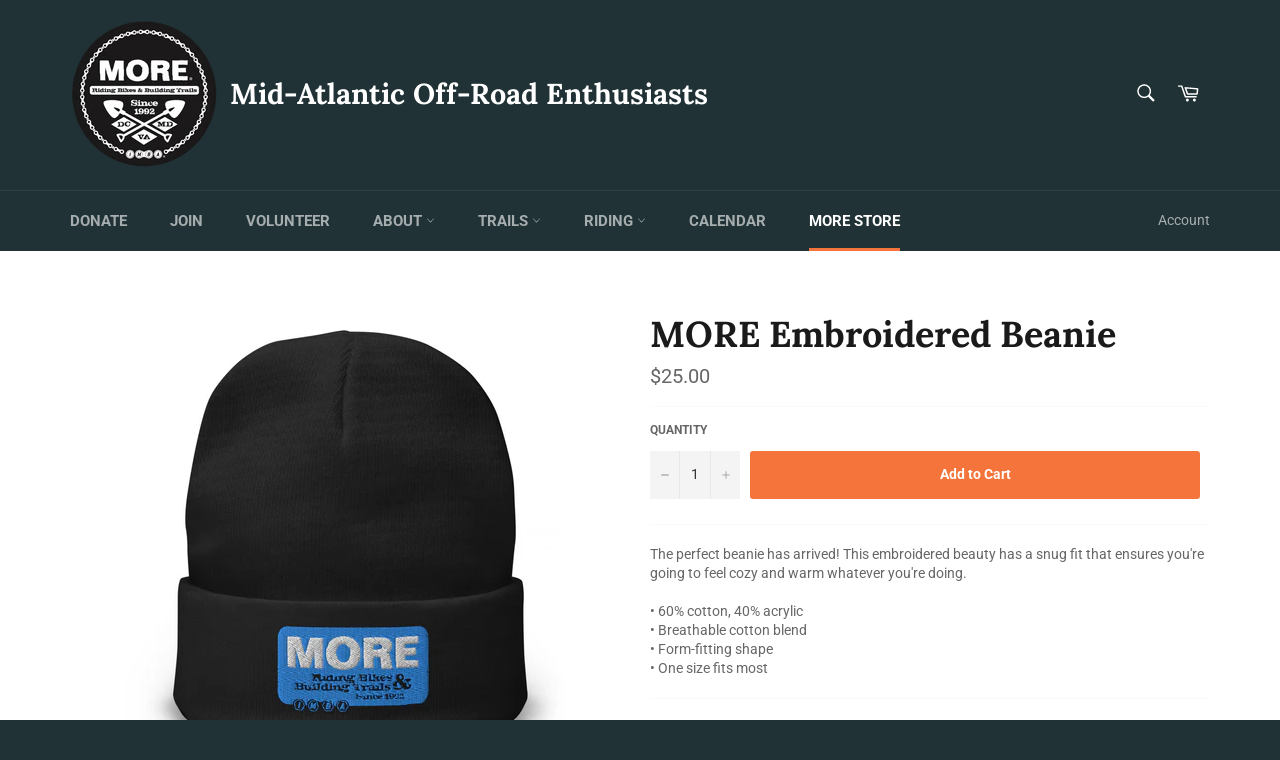

--- FILE ---
content_type: text/javascript
request_url: https://more-mtb.org/cdn/shop/t/2/assets/tipo.auction.data.314.js?v=53692778586108211411641013201
body_size: -402
content:
Tipo.Auction.auctions.push({"id":314,"shop_id":132,"name":"Red Squirrel Pines","config":{"rule":{"manual":{"ids":[6688850706541],"enabled":true}},"increment":50,"startPrice":1200,"updateVersion":0},"details":[{"bidId":13017,"productID":6688850706541}],"product_closing":null,"start_at":"2021-12-20T15:20:00.000Z","end_at":"2022-01-01T05:00:00.000Z","fired_start_at":"2021-12-20 15:23:31","fired_end_at":"2022-01-01 05:00:00","locked":0,"created_at":"2021-12-20T15:23:05.000+00:00","updated_at":"2022-01-01T05:00:00.000+00:00"})